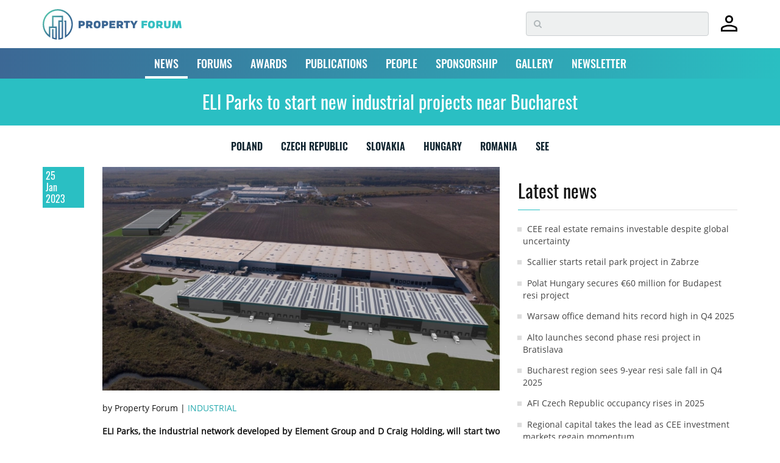

--- FILE ---
content_type: text/html; charset=utf-8
request_url: https://www.google.com/recaptcha/api2/anchor?ar=1&k=6LdrXSwUAAAAAAv6fxbO6YQ0JBWdrJiLZBnAuxxS&co=aHR0cHM6Ly93d3cucHJvcGVydHktZm9ydW0uZXU6NDQz&hl=en&v=PoyoqOPhxBO7pBk68S4YbpHZ&size=invisible&badge=bottomright&anchor-ms=20000&execute-ms=30000&cb=gcgp1zn2loky
body_size: 49334
content:
<!DOCTYPE HTML><html dir="ltr" lang="en"><head><meta http-equiv="Content-Type" content="text/html; charset=UTF-8">
<meta http-equiv="X-UA-Compatible" content="IE=edge">
<title>reCAPTCHA</title>
<style type="text/css">
/* cyrillic-ext */
@font-face {
  font-family: 'Roboto';
  font-style: normal;
  font-weight: 400;
  font-stretch: 100%;
  src: url(//fonts.gstatic.com/s/roboto/v48/KFO7CnqEu92Fr1ME7kSn66aGLdTylUAMa3GUBHMdazTgWw.woff2) format('woff2');
  unicode-range: U+0460-052F, U+1C80-1C8A, U+20B4, U+2DE0-2DFF, U+A640-A69F, U+FE2E-FE2F;
}
/* cyrillic */
@font-face {
  font-family: 'Roboto';
  font-style: normal;
  font-weight: 400;
  font-stretch: 100%;
  src: url(//fonts.gstatic.com/s/roboto/v48/KFO7CnqEu92Fr1ME7kSn66aGLdTylUAMa3iUBHMdazTgWw.woff2) format('woff2');
  unicode-range: U+0301, U+0400-045F, U+0490-0491, U+04B0-04B1, U+2116;
}
/* greek-ext */
@font-face {
  font-family: 'Roboto';
  font-style: normal;
  font-weight: 400;
  font-stretch: 100%;
  src: url(//fonts.gstatic.com/s/roboto/v48/KFO7CnqEu92Fr1ME7kSn66aGLdTylUAMa3CUBHMdazTgWw.woff2) format('woff2');
  unicode-range: U+1F00-1FFF;
}
/* greek */
@font-face {
  font-family: 'Roboto';
  font-style: normal;
  font-weight: 400;
  font-stretch: 100%;
  src: url(//fonts.gstatic.com/s/roboto/v48/KFO7CnqEu92Fr1ME7kSn66aGLdTylUAMa3-UBHMdazTgWw.woff2) format('woff2');
  unicode-range: U+0370-0377, U+037A-037F, U+0384-038A, U+038C, U+038E-03A1, U+03A3-03FF;
}
/* math */
@font-face {
  font-family: 'Roboto';
  font-style: normal;
  font-weight: 400;
  font-stretch: 100%;
  src: url(//fonts.gstatic.com/s/roboto/v48/KFO7CnqEu92Fr1ME7kSn66aGLdTylUAMawCUBHMdazTgWw.woff2) format('woff2');
  unicode-range: U+0302-0303, U+0305, U+0307-0308, U+0310, U+0312, U+0315, U+031A, U+0326-0327, U+032C, U+032F-0330, U+0332-0333, U+0338, U+033A, U+0346, U+034D, U+0391-03A1, U+03A3-03A9, U+03B1-03C9, U+03D1, U+03D5-03D6, U+03F0-03F1, U+03F4-03F5, U+2016-2017, U+2034-2038, U+203C, U+2040, U+2043, U+2047, U+2050, U+2057, U+205F, U+2070-2071, U+2074-208E, U+2090-209C, U+20D0-20DC, U+20E1, U+20E5-20EF, U+2100-2112, U+2114-2115, U+2117-2121, U+2123-214F, U+2190, U+2192, U+2194-21AE, U+21B0-21E5, U+21F1-21F2, U+21F4-2211, U+2213-2214, U+2216-22FF, U+2308-230B, U+2310, U+2319, U+231C-2321, U+2336-237A, U+237C, U+2395, U+239B-23B7, U+23D0, U+23DC-23E1, U+2474-2475, U+25AF, U+25B3, U+25B7, U+25BD, U+25C1, U+25CA, U+25CC, U+25FB, U+266D-266F, U+27C0-27FF, U+2900-2AFF, U+2B0E-2B11, U+2B30-2B4C, U+2BFE, U+3030, U+FF5B, U+FF5D, U+1D400-1D7FF, U+1EE00-1EEFF;
}
/* symbols */
@font-face {
  font-family: 'Roboto';
  font-style: normal;
  font-weight: 400;
  font-stretch: 100%;
  src: url(//fonts.gstatic.com/s/roboto/v48/KFO7CnqEu92Fr1ME7kSn66aGLdTylUAMaxKUBHMdazTgWw.woff2) format('woff2');
  unicode-range: U+0001-000C, U+000E-001F, U+007F-009F, U+20DD-20E0, U+20E2-20E4, U+2150-218F, U+2190, U+2192, U+2194-2199, U+21AF, U+21E6-21F0, U+21F3, U+2218-2219, U+2299, U+22C4-22C6, U+2300-243F, U+2440-244A, U+2460-24FF, U+25A0-27BF, U+2800-28FF, U+2921-2922, U+2981, U+29BF, U+29EB, U+2B00-2BFF, U+4DC0-4DFF, U+FFF9-FFFB, U+10140-1018E, U+10190-1019C, U+101A0, U+101D0-101FD, U+102E0-102FB, U+10E60-10E7E, U+1D2C0-1D2D3, U+1D2E0-1D37F, U+1F000-1F0FF, U+1F100-1F1AD, U+1F1E6-1F1FF, U+1F30D-1F30F, U+1F315, U+1F31C, U+1F31E, U+1F320-1F32C, U+1F336, U+1F378, U+1F37D, U+1F382, U+1F393-1F39F, U+1F3A7-1F3A8, U+1F3AC-1F3AF, U+1F3C2, U+1F3C4-1F3C6, U+1F3CA-1F3CE, U+1F3D4-1F3E0, U+1F3ED, U+1F3F1-1F3F3, U+1F3F5-1F3F7, U+1F408, U+1F415, U+1F41F, U+1F426, U+1F43F, U+1F441-1F442, U+1F444, U+1F446-1F449, U+1F44C-1F44E, U+1F453, U+1F46A, U+1F47D, U+1F4A3, U+1F4B0, U+1F4B3, U+1F4B9, U+1F4BB, U+1F4BF, U+1F4C8-1F4CB, U+1F4D6, U+1F4DA, U+1F4DF, U+1F4E3-1F4E6, U+1F4EA-1F4ED, U+1F4F7, U+1F4F9-1F4FB, U+1F4FD-1F4FE, U+1F503, U+1F507-1F50B, U+1F50D, U+1F512-1F513, U+1F53E-1F54A, U+1F54F-1F5FA, U+1F610, U+1F650-1F67F, U+1F687, U+1F68D, U+1F691, U+1F694, U+1F698, U+1F6AD, U+1F6B2, U+1F6B9-1F6BA, U+1F6BC, U+1F6C6-1F6CF, U+1F6D3-1F6D7, U+1F6E0-1F6EA, U+1F6F0-1F6F3, U+1F6F7-1F6FC, U+1F700-1F7FF, U+1F800-1F80B, U+1F810-1F847, U+1F850-1F859, U+1F860-1F887, U+1F890-1F8AD, U+1F8B0-1F8BB, U+1F8C0-1F8C1, U+1F900-1F90B, U+1F93B, U+1F946, U+1F984, U+1F996, U+1F9E9, U+1FA00-1FA6F, U+1FA70-1FA7C, U+1FA80-1FA89, U+1FA8F-1FAC6, U+1FACE-1FADC, U+1FADF-1FAE9, U+1FAF0-1FAF8, U+1FB00-1FBFF;
}
/* vietnamese */
@font-face {
  font-family: 'Roboto';
  font-style: normal;
  font-weight: 400;
  font-stretch: 100%;
  src: url(//fonts.gstatic.com/s/roboto/v48/KFO7CnqEu92Fr1ME7kSn66aGLdTylUAMa3OUBHMdazTgWw.woff2) format('woff2');
  unicode-range: U+0102-0103, U+0110-0111, U+0128-0129, U+0168-0169, U+01A0-01A1, U+01AF-01B0, U+0300-0301, U+0303-0304, U+0308-0309, U+0323, U+0329, U+1EA0-1EF9, U+20AB;
}
/* latin-ext */
@font-face {
  font-family: 'Roboto';
  font-style: normal;
  font-weight: 400;
  font-stretch: 100%;
  src: url(//fonts.gstatic.com/s/roboto/v48/KFO7CnqEu92Fr1ME7kSn66aGLdTylUAMa3KUBHMdazTgWw.woff2) format('woff2');
  unicode-range: U+0100-02BA, U+02BD-02C5, U+02C7-02CC, U+02CE-02D7, U+02DD-02FF, U+0304, U+0308, U+0329, U+1D00-1DBF, U+1E00-1E9F, U+1EF2-1EFF, U+2020, U+20A0-20AB, U+20AD-20C0, U+2113, U+2C60-2C7F, U+A720-A7FF;
}
/* latin */
@font-face {
  font-family: 'Roboto';
  font-style: normal;
  font-weight: 400;
  font-stretch: 100%;
  src: url(//fonts.gstatic.com/s/roboto/v48/KFO7CnqEu92Fr1ME7kSn66aGLdTylUAMa3yUBHMdazQ.woff2) format('woff2');
  unicode-range: U+0000-00FF, U+0131, U+0152-0153, U+02BB-02BC, U+02C6, U+02DA, U+02DC, U+0304, U+0308, U+0329, U+2000-206F, U+20AC, U+2122, U+2191, U+2193, U+2212, U+2215, U+FEFF, U+FFFD;
}
/* cyrillic-ext */
@font-face {
  font-family: 'Roboto';
  font-style: normal;
  font-weight: 500;
  font-stretch: 100%;
  src: url(//fonts.gstatic.com/s/roboto/v48/KFO7CnqEu92Fr1ME7kSn66aGLdTylUAMa3GUBHMdazTgWw.woff2) format('woff2');
  unicode-range: U+0460-052F, U+1C80-1C8A, U+20B4, U+2DE0-2DFF, U+A640-A69F, U+FE2E-FE2F;
}
/* cyrillic */
@font-face {
  font-family: 'Roboto';
  font-style: normal;
  font-weight: 500;
  font-stretch: 100%;
  src: url(//fonts.gstatic.com/s/roboto/v48/KFO7CnqEu92Fr1ME7kSn66aGLdTylUAMa3iUBHMdazTgWw.woff2) format('woff2');
  unicode-range: U+0301, U+0400-045F, U+0490-0491, U+04B0-04B1, U+2116;
}
/* greek-ext */
@font-face {
  font-family: 'Roboto';
  font-style: normal;
  font-weight: 500;
  font-stretch: 100%;
  src: url(//fonts.gstatic.com/s/roboto/v48/KFO7CnqEu92Fr1ME7kSn66aGLdTylUAMa3CUBHMdazTgWw.woff2) format('woff2');
  unicode-range: U+1F00-1FFF;
}
/* greek */
@font-face {
  font-family: 'Roboto';
  font-style: normal;
  font-weight: 500;
  font-stretch: 100%;
  src: url(//fonts.gstatic.com/s/roboto/v48/KFO7CnqEu92Fr1ME7kSn66aGLdTylUAMa3-UBHMdazTgWw.woff2) format('woff2');
  unicode-range: U+0370-0377, U+037A-037F, U+0384-038A, U+038C, U+038E-03A1, U+03A3-03FF;
}
/* math */
@font-face {
  font-family: 'Roboto';
  font-style: normal;
  font-weight: 500;
  font-stretch: 100%;
  src: url(//fonts.gstatic.com/s/roboto/v48/KFO7CnqEu92Fr1ME7kSn66aGLdTylUAMawCUBHMdazTgWw.woff2) format('woff2');
  unicode-range: U+0302-0303, U+0305, U+0307-0308, U+0310, U+0312, U+0315, U+031A, U+0326-0327, U+032C, U+032F-0330, U+0332-0333, U+0338, U+033A, U+0346, U+034D, U+0391-03A1, U+03A3-03A9, U+03B1-03C9, U+03D1, U+03D5-03D6, U+03F0-03F1, U+03F4-03F5, U+2016-2017, U+2034-2038, U+203C, U+2040, U+2043, U+2047, U+2050, U+2057, U+205F, U+2070-2071, U+2074-208E, U+2090-209C, U+20D0-20DC, U+20E1, U+20E5-20EF, U+2100-2112, U+2114-2115, U+2117-2121, U+2123-214F, U+2190, U+2192, U+2194-21AE, U+21B0-21E5, U+21F1-21F2, U+21F4-2211, U+2213-2214, U+2216-22FF, U+2308-230B, U+2310, U+2319, U+231C-2321, U+2336-237A, U+237C, U+2395, U+239B-23B7, U+23D0, U+23DC-23E1, U+2474-2475, U+25AF, U+25B3, U+25B7, U+25BD, U+25C1, U+25CA, U+25CC, U+25FB, U+266D-266F, U+27C0-27FF, U+2900-2AFF, U+2B0E-2B11, U+2B30-2B4C, U+2BFE, U+3030, U+FF5B, U+FF5D, U+1D400-1D7FF, U+1EE00-1EEFF;
}
/* symbols */
@font-face {
  font-family: 'Roboto';
  font-style: normal;
  font-weight: 500;
  font-stretch: 100%;
  src: url(//fonts.gstatic.com/s/roboto/v48/KFO7CnqEu92Fr1ME7kSn66aGLdTylUAMaxKUBHMdazTgWw.woff2) format('woff2');
  unicode-range: U+0001-000C, U+000E-001F, U+007F-009F, U+20DD-20E0, U+20E2-20E4, U+2150-218F, U+2190, U+2192, U+2194-2199, U+21AF, U+21E6-21F0, U+21F3, U+2218-2219, U+2299, U+22C4-22C6, U+2300-243F, U+2440-244A, U+2460-24FF, U+25A0-27BF, U+2800-28FF, U+2921-2922, U+2981, U+29BF, U+29EB, U+2B00-2BFF, U+4DC0-4DFF, U+FFF9-FFFB, U+10140-1018E, U+10190-1019C, U+101A0, U+101D0-101FD, U+102E0-102FB, U+10E60-10E7E, U+1D2C0-1D2D3, U+1D2E0-1D37F, U+1F000-1F0FF, U+1F100-1F1AD, U+1F1E6-1F1FF, U+1F30D-1F30F, U+1F315, U+1F31C, U+1F31E, U+1F320-1F32C, U+1F336, U+1F378, U+1F37D, U+1F382, U+1F393-1F39F, U+1F3A7-1F3A8, U+1F3AC-1F3AF, U+1F3C2, U+1F3C4-1F3C6, U+1F3CA-1F3CE, U+1F3D4-1F3E0, U+1F3ED, U+1F3F1-1F3F3, U+1F3F5-1F3F7, U+1F408, U+1F415, U+1F41F, U+1F426, U+1F43F, U+1F441-1F442, U+1F444, U+1F446-1F449, U+1F44C-1F44E, U+1F453, U+1F46A, U+1F47D, U+1F4A3, U+1F4B0, U+1F4B3, U+1F4B9, U+1F4BB, U+1F4BF, U+1F4C8-1F4CB, U+1F4D6, U+1F4DA, U+1F4DF, U+1F4E3-1F4E6, U+1F4EA-1F4ED, U+1F4F7, U+1F4F9-1F4FB, U+1F4FD-1F4FE, U+1F503, U+1F507-1F50B, U+1F50D, U+1F512-1F513, U+1F53E-1F54A, U+1F54F-1F5FA, U+1F610, U+1F650-1F67F, U+1F687, U+1F68D, U+1F691, U+1F694, U+1F698, U+1F6AD, U+1F6B2, U+1F6B9-1F6BA, U+1F6BC, U+1F6C6-1F6CF, U+1F6D3-1F6D7, U+1F6E0-1F6EA, U+1F6F0-1F6F3, U+1F6F7-1F6FC, U+1F700-1F7FF, U+1F800-1F80B, U+1F810-1F847, U+1F850-1F859, U+1F860-1F887, U+1F890-1F8AD, U+1F8B0-1F8BB, U+1F8C0-1F8C1, U+1F900-1F90B, U+1F93B, U+1F946, U+1F984, U+1F996, U+1F9E9, U+1FA00-1FA6F, U+1FA70-1FA7C, U+1FA80-1FA89, U+1FA8F-1FAC6, U+1FACE-1FADC, U+1FADF-1FAE9, U+1FAF0-1FAF8, U+1FB00-1FBFF;
}
/* vietnamese */
@font-face {
  font-family: 'Roboto';
  font-style: normal;
  font-weight: 500;
  font-stretch: 100%;
  src: url(//fonts.gstatic.com/s/roboto/v48/KFO7CnqEu92Fr1ME7kSn66aGLdTylUAMa3OUBHMdazTgWw.woff2) format('woff2');
  unicode-range: U+0102-0103, U+0110-0111, U+0128-0129, U+0168-0169, U+01A0-01A1, U+01AF-01B0, U+0300-0301, U+0303-0304, U+0308-0309, U+0323, U+0329, U+1EA0-1EF9, U+20AB;
}
/* latin-ext */
@font-face {
  font-family: 'Roboto';
  font-style: normal;
  font-weight: 500;
  font-stretch: 100%;
  src: url(//fonts.gstatic.com/s/roboto/v48/KFO7CnqEu92Fr1ME7kSn66aGLdTylUAMa3KUBHMdazTgWw.woff2) format('woff2');
  unicode-range: U+0100-02BA, U+02BD-02C5, U+02C7-02CC, U+02CE-02D7, U+02DD-02FF, U+0304, U+0308, U+0329, U+1D00-1DBF, U+1E00-1E9F, U+1EF2-1EFF, U+2020, U+20A0-20AB, U+20AD-20C0, U+2113, U+2C60-2C7F, U+A720-A7FF;
}
/* latin */
@font-face {
  font-family: 'Roboto';
  font-style: normal;
  font-weight: 500;
  font-stretch: 100%;
  src: url(//fonts.gstatic.com/s/roboto/v48/KFO7CnqEu92Fr1ME7kSn66aGLdTylUAMa3yUBHMdazQ.woff2) format('woff2');
  unicode-range: U+0000-00FF, U+0131, U+0152-0153, U+02BB-02BC, U+02C6, U+02DA, U+02DC, U+0304, U+0308, U+0329, U+2000-206F, U+20AC, U+2122, U+2191, U+2193, U+2212, U+2215, U+FEFF, U+FFFD;
}
/* cyrillic-ext */
@font-face {
  font-family: 'Roboto';
  font-style: normal;
  font-weight: 900;
  font-stretch: 100%;
  src: url(//fonts.gstatic.com/s/roboto/v48/KFO7CnqEu92Fr1ME7kSn66aGLdTylUAMa3GUBHMdazTgWw.woff2) format('woff2');
  unicode-range: U+0460-052F, U+1C80-1C8A, U+20B4, U+2DE0-2DFF, U+A640-A69F, U+FE2E-FE2F;
}
/* cyrillic */
@font-face {
  font-family: 'Roboto';
  font-style: normal;
  font-weight: 900;
  font-stretch: 100%;
  src: url(//fonts.gstatic.com/s/roboto/v48/KFO7CnqEu92Fr1ME7kSn66aGLdTylUAMa3iUBHMdazTgWw.woff2) format('woff2');
  unicode-range: U+0301, U+0400-045F, U+0490-0491, U+04B0-04B1, U+2116;
}
/* greek-ext */
@font-face {
  font-family: 'Roboto';
  font-style: normal;
  font-weight: 900;
  font-stretch: 100%;
  src: url(//fonts.gstatic.com/s/roboto/v48/KFO7CnqEu92Fr1ME7kSn66aGLdTylUAMa3CUBHMdazTgWw.woff2) format('woff2');
  unicode-range: U+1F00-1FFF;
}
/* greek */
@font-face {
  font-family: 'Roboto';
  font-style: normal;
  font-weight: 900;
  font-stretch: 100%;
  src: url(//fonts.gstatic.com/s/roboto/v48/KFO7CnqEu92Fr1ME7kSn66aGLdTylUAMa3-UBHMdazTgWw.woff2) format('woff2');
  unicode-range: U+0370-0377, U+037A-037F, U+0384-038A, U+038C, U+038E-03A1, U+03A3-03FF;
}
/* math */
@font-face {
  font-family: 'Roboto';
  font-style: normal;
  font-weight: 900;
  font-stretch: 100%;
  src: url(//fonts.gstatic.com/s/roboto/v48/KFO7CnqEu92Fr1ME7kSn66aGLdTylUAMawCUBHMdazTgWw.woff2) format('woff2');
  unicode-range: U+0302-0303, U+0305, U+0307-0308, U+0310, U+0312, U+0315, U+031A, U+0326-0327, U+032C, U+032F-0330, U+0332-0333, U+0338, U+033A, U+0346, U+034D, U+0391-03A1, U+03A3-03A9, U+03B1-03C9, U+03D1, U+03D5-03D6, U+03F0-03F1, U+03F4-03F5, U+2016-2017, U+2034-2038, U+203C, U+2040, U+2043, U+2047, U+2050, U+2057, U+205F, U+2070-2071, U+2074-208E, U+2090-209C, U+20D0-20DC, U+20E1, U+20E5-20EF, U+2100-2112, U+2114-2115, U+2117-2121, U+2123-214F, U+2190, U+2192, U+2194-21AE, U+21B0-21E5, U+21F1-21F2, U+21F4-2211, U+2213-2214, U+2216-22FF, U+2308-230B, U+2310, U+2319, U+231C-2321, U+2336-237A, U+237C, U+2395, U+239B-23B7, U+23D0, U+23DC-23E1, U+2474-2475, U+25AF, U+25B3, U+25B7, U+25BD, U+25C1, U+25CA, U+25CC, U+25FB, U+266D-266F, U+27C0-27FF, U+2900-2AFF, U+2B0E-2B11, U+2B30-2B4C, U+2BFE, U+3030, U+FF5B, U+FF5D, U+1D400-1D7FF, U+1EE00-1EEFF;
}
/* symbols */
@font-face {
  font-family: 'Roboto';
  font-style: normal;
  font-weight: 900;
  font-stretch: 100%;
  src: url(//fonts.gstatic.com/s/roboto/v48/KFO7CnqEu92Fr1ME7kSn66aGLdTylUAMaxKUBHMdazTgWw.woff2) format('woff2');
  unicode-range: U+0001-000C, U+000E-001F, U+007F-009F, U+20DD-20E0, U+20E2-20E4, U+2150-218F, U+2190, U+2192, U+2194-2199, U+21AF, U+21E6-21F0, U+21F3, U+2218-2219, U+2299, U+22C4-22C6, U+2300-243F, U+2440-244A, U+2460-24FF, U+25A0-27BF, U+2800-28FF, U+2921-2922, U+2981, U+29BF, U+29EB, U+2B00-2BFF, U+4DC0-4DFF, U+FFF9-FFFB, U+10140-1018E, U+10190-1019C, U+101A0, U+101D0-101FD, U+102E0-102FB, U+10E60-10E7E, U+1D2C0-1D2D3, U+1D2E0-1D37F, U+1F000-1F0FF, U+1F100-1F1AD, U+1F1E6-1F1FF, U+1F30D-1F30F, U+1F315, U+1F31C, U+1F31E, U+1F320-1F32C, U+1F336, U+1F378, U+1F37D, U+1F382, U+1F393-1F39F, U+1F3A7-1F3A8, U+1F3AC-1F3AF, U+1F3C2, U+1F3C4-1F3C6, U+1F3CA-1F3CE, U+1F3D4-1F3E0, U+1F3ED, U+1F3F1-1F3F3, U+1F3F5-1F3F7, U+1F408, U+1F415, U+1F41F, U+1F426, U+1F43F, U+1F441-1F442, U+1F444, U+1F446-1F449, U+1F44C-1F44E, U+1F453, U+1F46A, U+1F47D, U+1F4A3, U+1F4B0, U+1F4B3, U+1F4B9, U+1F4BB, U+1F4BF, U+1F4C8-1F4CB, U+1F4D6, U+1F4DA, U+1F4DF, U+1F4E3-1F4E6, U+1F4EA-1F4ED, U+1F4F7, U+1F4F9-1F4FB, U+1F4FD-1F4FE, U+1F503, U+1F507-1F50B, U+1F50D, U+1F512-1F513, U+1F53E-1F54A, U+1F54F-1F5FA, U+1F610, U+1F650-1F67F, U+1F687, U+1F68D, U+1F691, U+1F694, U+1F698, U+1F6AD, U+1F6B2, U+1F6B9-1F6BA, U+1F6BC, U+1F6C6-1F6CF, U+1F6D3-1F6D7, U+1F6E0-1F6EA, U+1F6F0-1F6F3, U+1F6F7-1F6FC, U+1F700-1F7FF, U+1F800-1F80B, U+1F810-1F847, U+1F850-1F859, U+1F860-1F887, U+1F890-1F8AD, U+1F8B0-1F8BB, U+1F8C0-1F8C1, U+1F900-1F90B, U+1F93B, U+1F946, U+1F984, U+1F996, U+1F9E9, U+1FA00-1FA6F, U+1FA70-1FA7C, U+1FA80-1FA89, U+1FA8F-1FAC6, U+1FACE-1FADC, U+1FADF-1FAE9, U+1FAF0-1FAF8, U+1FB00-1FBFF;
}
/* vietnamese */
@font-face {
  font-family: 'Roboto';
  font-style: normal;
  font-weight: 900;
  font-stretch: 100%;
  src: url(//fonts.gstatic.com/s/roboto/v48/KFO7CnqEu92Fr1ME7kSn66aGLdTylUAMa3OUBHMdazTgWw.woff2) format('woff2');
  unicode-range: U+0102-0103, U+0110-0111, U+0128-0129, U+0168-0169, U+01A0-01A1, U+01AF-01B0, U+0300-0301, U+0303-0304, U+0308-0309, U+0323, U+0329, U+1EA0-1EF9, U+20AB;
}
/* latin-ext */
@font-face {
  font-family: 'Roboto';
  font-style: normal;
  font-weight: 900;
  font-stretch: 100%;
  src: url(//fonts.gstatic.com/s/roboto/v48/KFO7CnqEu92Fr1ME7kSn66aGLdTylUAMa3KUBHMdazTgWw.woff2) format('woff2');
  unicode-range: U+0100-02BA, U+02BD-02C5, U+02C7-02CC, U+02CE-02D7, U+02DD-02FF, U+0304, U+0308, U+0329, U+1D00-1DBF, U+1E00-1E9F, U+1EF2-1EFF, U+2020, U+20A0-20AB, U+20AD-20C0, U+2113, U+2C60-2C7F, U+A720-A7FF;
}
/* latin */
@font-face {
  font-family: 'Roboto';
  font-style: normal;
  font-weight: 900;
  font-stretch: 100%;
  src: url(//fonts.gstatic.com/s/roboto/v48/KFO7CnqEu92Fr1ME7kSn66aGLdTylUAMa3yUBHMdazQ.woff2) format('woff2');
  unicode-range: U+0000-00FF, U+0131, U+0152-0153, U+02BB-02BC, U+02C6, U+02DA, U+02DC, U+0304, U+0308, U+0329, U+2000-206F, U+20AC, U+2122, U+2191, U+2193, U+2212, U+2215, U+FEFF, U+FFFD;
}

</style>
<link rel="stylesheet" type="text/css" href="https://www.gstatic.com/recaptcha/releases/PoyoqOPhxBO7pBk68S4YbpHZ/styles__ltr.css">
<script nonce="6jQBPT2vGNazdkXAWDc7KQ" type="text/javascript">window['__recaptcha_api'] = 'https://www.google.com/recaptcha/api2/';</script>
<script type="text/javascript" src="https://www.gstatic.com/recaptcha/releases/PoyoqOPhxBO7pBk68S4YbpHZ/recaptcha__en.js" nonce="6jQBPT2vGNazdkXAWDc7KQ">
      
    </script></head>
<body><div id="rc-anchor-alert" class="rc-anchor-alert"></div>
<input type="hidden" id="recaptcha-token" value="[base64]">
<script type="text/javascript" nonce="6jQBPT2vGNazdkXAWDc7KQ">
      recaptcha.anchor.Main.init("[\x22ainput\x22,[\x22bgdata\x22,\x22\x22,\[base64]/[base64]/[base64]/KE4oMTI0LHYsdi5HKSxMWihsLHYpKTpOKDEyNCx2LGwpLFYpLHYpLFQpKSxGKDE3MSx2KX0scjc9ZnVuY3Rpb24obCl7cmV0dXJuIGx9LEM9ZnVuY3Rpb24obCxWLHYpe04odixsLFYpLFZbYWtdPTI3OTZ9LG49ZnVuY3Rpb24obCxWKXtWLlg9KChWLlg/[base64]/[base64]/[base64]/[base64]/[base64]/[base64]/[base64]/[base64]/[base64]/[base64]/[base64]\\u003d\x22,\[base64]\x22,\[base64]/Ckl5UwoMRQVjChXLCuFosOMKSw6fDkcKREw3DqXBgw7TDmsOnwrNSFHLDqMKkeMKkPMOiwol1AB7ChMKXcBDDmcK7G1tJXMOtw5XCvD/Ci8KDw6jCsDnCgDkQw4nDlsKfdsKEw7LClcKKw6nCtU7DnRILD8OMCWnCqmDDiWM5FsKHIAIDw6tEMQ9LK8O5wovCpcK0WsK0w4vDs1EgwrQswp/CsgnDvcO9wpRywofDnDjDkxbDs21sdMOFIVrCngPDkS/Cv8OXw6Yxw6zCpMOIKi3DjhFcw7J/RcKFHUTDny0oTVDDi8KkVnhAwqlYw69jwqc2wrF0TsKlGsOcw447woo6BcKIcsOFwrkew5XDp1pUwqhNwp3DocKqw6DCnjZPw5DCqcOGGcKCw6vCnMOHw7Y0QjctDMOrXMO/Ji0nwpQWNsOQwrHDvxsOGQ3Co8KmwrB1E8K6YlPDkcK+DEhSwohrw4jDsGDClllBIgrCh8KsK8KawpUgahRwFDo+b8Knw7dLNsO8GcKZSwd+w67Dm8KgwoIYFFrCsA/Cr8KgNiFxTMKaCRXCi2vCrWlIXyE5w4DCucK5wpnCvlfDpMOlwrMSPcKxw5nClFjClMKgf8KZw48iGMKDwr/[base64]/DgcOSWUjCvHfDrsOKw5/CgHnCqcKQwqx1wql0wokEwq8VW8OOW1TCpsORRWN/[base64]/w6TDu8OQwpwOwpV6w7vChEQgw5UNw4oJP8KQworDncOUAMOhwrvCpS/Ck8Kbw4TCmMK7fF7CvMOAw4cAw7xNw7oRw64rw4jDmWHDiMKvw6rDucKPw7jDg8ONwrZhwo3DmyDDjHAewqrDkxnCtMO+Mjd3BSLDlmXCiEoHPHFmw6zCvsOJwo/DusOaNcKQNAwcw65Pw4Jiw5/Dm8K9w7B+PcOGa3AVEMOxw4Aow4YQPDNAw4ctYMOLw7IuwpbCg8KGw7Qdwr3DqsOJSsOrBcKIG8O2woLDpMO+woYRUUk7e0QyE8Kaw4vCo8O+wqvDosOew5tswpw7DkQtXS/CugxZw511NsKwwpTClxLCmsKCYzjCicOzwrrClsKQLcO8w5jDssKrw5XCkEjClUAwwpjCjMO0woM5w70Yw4rCtsKaw5QBU8KsbcOcGsKbwpTCuCYdfUABw5rCqTUswofChMObw4NpMcO7w4h2w5DCp8K1woESwqM2aDRuKMOZw4tmw7hHWm/CjsK3eD5jw6w0PRHDisOEw5JUIsOYwrfCiW0fwowxw5nDk0jCrURZw6HCmgQIC1VMCFhtecKvwqMRwo4fTcOzw6gCwqddOCHCnMKnw7xpw7F9EcOfw4LDm3glwo/Dv1nDpiIMCjIqwr0WfMK/X8KLw6VfwqwwA8Klwq/CpF3CoG7CocOdw5nDoMOseD7DnjTClCpzw6kkw5tHOCB5wq7DucKtPHYyUsOCw7IhFFp7wpF/DG7CrG5ZQ8O+wr8swrpCFsOsb8K1QxwxwonClgdXKQ44X8Onw6U2WcKqw7vCtncmwqfCocORw51hw5tJwqnCpsKCwp3CqMOjHkTDq8K0wqBgwoV1woNTwo0OTcK5ZcOIw4w/w7IwEyvCu0vCs8KLScO4QDEIwpoHSMK5fjnCtRoDTsOPN8KLfsKrWcOaw6nDmMOnw5XCosKKLMO3c8Oiw7DChXEUwo3DsDPDgsKeS2bColopJ8OWYsOqwrHChRAKS8KOJcO3wotncsOSbg4jDCrCoRYpwrPDh8KYw4ZJwqg/IHRPCBvCmGbDhcKXw44OY0JGwpjDqzfDr3Z9RyAtSMOcwoJnHBdZJsOOw4XDk8OxbcKKw4d4AHkPJ8Ojw5sAPMKHw5rDpcO+IcOlAQBwwozDiF3DtcOJCQ7Cl8OqCEQ+w6LDul/[base64]/[base64]/aCkAAcO0aTleCsO2w6wtw6bDigzDn0PDvwNOMXQmUMKlwqzDgMKRZADDmsKvNMOYEcO0wpPDmRULNRZaw5XDr8OBwotew4jDgVHCrybCmVoQwoDDpGPDlTzCqUEYw6kTIGt0wqzDinHCgcOUw4HDvAjDs8OVKcOOIsOiw4sFfmIhw6BvwrBhSBLDplXCrFHDngHCuy/CpsOrJMOtw70TwrjDrm7DisOtwrNSwoLDhsOiU0wXMcKaOsOfwr9ewosVw4JlakPDvkLDpsOAcl/CuMOQSRZAw7M8NcK/w4wlwo1+XEI+w77DtSjDnhbDu8OiPMORWWfDgD9lW8KGwr/Du8OiwrfCiyVoeRvDmXLCusOew73DtiLClQXChsKkbBjCtTHDm2DCiWbDhk/DosKfwpAHV8K8O13CsXZ7KCfCgsKOw6VYwqxpTcO8wpA8wr7DpcOBw5F0wq7Cl8Ofw4zCujvDvzs2w73Dqg/DqlwUEAIwUlo1w45SS8Opw6Iqw4hEw4PDtE3DpixoGjhIw6nCoMOtAD4gwoXDm8Ksw7TCq8OYEQTCtcKTFXDCoDrCgnnDtcO9w5DCnS1twqtnbhESO8OBOnHDlWt7VHbDu8OPwobDusO4IGTDrMOjw6ITC8Kjw7/DtcOqw6/Ck8KNV8Odw4pkw4sNw6bCjcKWwpnCu8Kyw7LDlMOTwrfCl0M9F1jCjMKLXsKTBhRhwoB6w6LCksOIw4rClCrCjMKHw57ChCdAdlYPAA/[base64]/Wk/DnMKMPcOjwo7DgSfCt2oZwp7CksKxwpjCqCnDj1rDnsOSFMOBKFwdH8Kpw6fDp8KYwpUPw47Dj8OsWMO0wq0zwqgrKzjDjMKSw5N7c2l0w5h+OALDsQ7ChB/Chj0Ew7QPdsKJwrrDmjptwqNkG1XDgwbCocKNM09Rw74sDsKBwqk3VsK9w6EWP3HDpEvCpjBGwqjDq8KYw65/woQsH1jDl8KCwoPCrlAYwq/DjSnDj8O2MH9tw557c8Oiw4RbMcOkbMKFWMOwwrfCnMKrwp0XJcKow5sLE1/CvzEKHFfDkwNXS8KBGcOhOCtow6VVwpDCs8OvQcOWwo/[base64]/MMKcw5JUWsObYwbCgVfCin3CgAjCrnDCkwE+bsKgLsOuw75aAjQDQ8Kywr7CqGssBsKSwr9IJsK5L8KFwosswr0AwrEGw5jDi0nCpcOnVsK6E8OuRXvDusKwwqJcAnXCgUFlw5UWw7rDvHIHw4k5XXt9S1rCrwAzAMKBDMKDw6okCcO7wqLCvMOewrp0GDLCjsOPw5/Dj8KOBMKtQRJICEEYwrE/w4Enw4h8wpLCvkLCpMOOw5txwohyCMKOPj3Ci2pwwpbCmMOUwqvCoxbCh2MAeMKafsKiAMK+ccKbWhLCmxVYZGg4azvDmBFZwqTCqMOGe8Kdw6UIYMOmKMKaDsKeSFVtQjx8NjbCsX8NwrBxw6LDjkNvVMKsw5PDiMO5GsK0w5pAC0k5BsOhwpTCuTXDuTHCkcOJZ09/woESwoBJbcKZXAvCoMKKw57CnjXCuWpmw6vCgEPCjwrCoB5pwpPDrMOkwoEow5gOI8KqDWrCqcKiI8Opwo/DhyYQwqXCu8OHUhUEfMOHAkorU8OdXWPDtsKpw7vDj3YTAxQAw4zCrcOJw5ExwoLDgFLDs3JDw6rDpCdiwrMuYj0rcGnCpsKdw7zCrcK4w5MLPBLDtBVqwpUyPcKtXsOgwrDCmwoRUGDCun3CsFVNw7g/w4HDiD5mXk5zGMObw5xiw55Ywq1Lw6PCoh/Dug3Cv8KVwr3DlSMha8OPwqDDkBA4MsOKw53CqsK5w5DDtSHCmWVUSsODLcK0J8Kpw5nDi8KeJUN4wrDClMOOUF4BD8KBKBPCq0sIwqR4AnR0WsKyWG3DiB7CmcOsAsKGVEzCrnQWRcKKbcKQw6rCuHJrX8Oswo/[base64]/DnndJbcK2w5gZwqw2RXrDmMO5TGrDi3xeSMKPCzrDilnCrl3Dtw9VMMKkMMO2w6zDqMK1wp7DkMKmH8OYw7fCsBnCjG/DoyMmwoxjw6w+wpxMesOXwpPDqsOUXMK+w7rCpXPCk8KSScKYwpbCmMO2woPCnMKCwrwJwosMw7RpYRzCnRPDgkILTsKTTcKIZ8O8w6TDmhs+w51WegzCthkCw6wNLQbDm8Ocwr/[base64]/CnTHCinvDgG1LATzDp8K1wo5yN8KkMi/CoMK4CnhQwovDm8KZwqHDnzzDinRUw5kjdcKiMcO1QyYzworCrBrDnsO2KGzDsGJMwrLDp8KqwqUgH8OPSXLCvMKyYk7Cvm5qXMOTF8Kewo/ChsKOYMKcEsOnJlJPwpHCpcK+wrbDscK/ASfDmcO5w5IsfcK/w7vDjsKOw4NWUCnDlsKVBh4uChLCmMObwo3Cu8KIUGAUWsOzJcOKwoYYwqslW3vDhcOnw6AOw43Ck2/DiT7DkcKhV8OtaRVuHsOFwrF7wqnCgQnDlMOzI8KHVBPDgMKMTcK+w44uTW09IkY1Y8KSfSXCu8OGZcOqw6jDmcOqEcOSw7NqwpHDncKxw4olw5B1PMOtCXJIw7JIBsOzwrUQwrgWw6vDmsKewrLDjxbCnsO+WMKQaHdgbmd5QsODZcOhw4x/[base64]/Ds0zChsOiSMOQHDoWZUTDpMOvwoXDjwnCoRQJw7/Csz/CmsK/w6jDlcOgS8KBw4rCsMO5RwAZYsKAw5DDlh5qw5PDn13Cs8KGBlnDg39me05vw43CmkXCrsKGw4PDjWhuw5I8wooqw7QlehvCk1TDu8KSwpzDkMO0asO5Z1xOPRPDnMKZNy/DjW09woTCqCtsw5UKF1xEACpIwrbCr8KKJCs9wpbCiiMaw54awobCr8OcfzfDjsKxwoXChX3Dkx4Gw5rCnMKHKcKEwpfCncKLw5tdwphwIsO+EMKmH8OgwoTCg8KDw47DnwzCj2DDvMOpaMKAw6rCtcK/dcK/woA5HxTCoTnDvDd/wrnCsDBswrTDp8KUIsOoJMKQPiPDtjfClsONO8KIwpYuw7/DtMOIwpjDh0gTAsO1UwHCr3bDjEfCuk3CuXcBwq0NE8KTw7nDr8KJwolKS2LCv15mNEfDisO5WMKheDMcwo8KXMK6TMODwonDjcO4CRXDlsK+wonDsTNXwr/Cr8OGFcODUMOhFT/CtcOWScO2WTEuw6A7wp7Ck8OAA8OODsODwpvCg3/ChU4cw7fDnQLDljBqwo3Clh0Nw7YKA0g1w4Mqw6J5Dn3Dmz/DvMKNw4zCvXvCmMKPGcONCmhBE8KjP8OzwqTDgWDCg8OeHsKOKhjDgsKHw57Dt8KVME7CvMK/aMK7woVuwpDDv8O4wp3ChMOmQjPCgVrDjcKrw7IDwoDCo8KvJmwFJVtzwprCumdrLzDCpls3wpvDsMOhw7oYBcKPwp9bwpoDw4QZTDXCo8KpwqsoLcKKwo41c8Kdwrp4w47CqSR6HcKhwqbCrsOxw4ZdwpfDiwHDiXUqGhcfdFPDpcK/w7RyAVonw7HCjcKrw7TCk03Cv8OQZjIhwrjDlEwVOsKXw67DsMOdScKlHsOpwrjCo3QFE2/ClR7DhsO7woPDvEXCvMOOeTvCvMOEw741QGvCvWjDtR/DkDLCujMIw63Dj2hxbyFfZsK3UwY9Zj/CnMKubX0UbsOLC8Orwokpw4RuZsKNQlsUw7LDrsKpOU/CrMKfDsK+w7ENwosyfiVgwoPCqw/[base64]/DmXfClWrDvD03ZVnDowQ4axVWB8Khfy7CgcOuwrnDrsKywp9Iwp4cwqnDsh/[base64]/[base64]/[base64]/CjsKwKmvCskXCkA7DvcKHwqQfWMOBSMO4wrB3Ik/CoXHDjSFrw6EHCAvCrcKIw4bDqTojAgVhwqVDwqxSwp5iHBPDgVrDp3dSwrRcw4llw5dzw7TCrm/[base64]/[base64]/DnWhqw4rDp0TCvCrDosOjS8KfwqLDt3U0GkjDqmgVA8OibMOoXldsIXjDpWs/bV/CgRsfw6N8wqPCp8OsZcOZwoTCnsOBwrbCrX5IAcKDakvCpycTw4XCucKSUGAlTMOdwpoMw64qOgrDg8KwSMKaSVrCkW/DncKdw4VvEnZjcmBpwp1wwqdywrnDqcKWw4TCsjnCgRh1ZMKuw4JgAgLCp8O0wqoRLA1nwp4NI8KFSlXCrAAhwoLCqwXCkjQiXCtQATzDqFBxwpzDjsOuBz9nPcOawoZuWcKew4DDj1QnOnwaFMOvSsKqwpvDqcKNwpYAw5/Dmw7DgMK7wro8w7Vew7AEX0zDt1Bow63CtXXDo8KmRcKgwokXwq3CpsK7RMOBecKEwoltJxbCkkAuAcKaccKEGMKnwo9TD1PCu8K/VcKJw7LCpMOowrUqeDxXwp7DicKkPsKzw5YKWQbCoxrCocODAMOrDktXwrrCuMKVwrw4ScOew4EfbMO1wpBUKsKgwppPV8KiOARtwrcZw6DCk8K6w5/Dh8K8C8KEwozCh3QGw6DDklzDo8OLJcK/NsOmwo4QF8KiLsKZw7QIbsOEw7/Dq8KKQ0Msw5h/C8OswpxWwo5xwrrDi0PCvWjCmcOMwrfDgMKOw4nCtCLCjMOKwqrCocOFNMOhe05fP0xQaUHCkUd6w4DCoXDDu8OsRC9QfsKNbVfDsAHCjDrDmcOlCsOaLBDDvcOsbizDmcKAP8OJOhrConLDpF/DqB91L8K/wrNXwrzDh8KOw43ChFnCiWtxVixiOEkeTcOwGTx+wpLDr8KZB3xGJsO6cSZGw7LCscOxwpE0wpfDgnzDm3/DhsKVGT7DgUhjT2N1EQs3woAxwo/CjF7CvcK2wpPCgF5SwqbDv0VUw5LCvAV8BTjCmT3DmsKFw7Fxwp3CoMOLwqTDuMKNwqkkZAgqMMKqMHo8w7HDhsOJNMOSHcOTBcKzwrPCpTApDsOjccOuwppLw4TDkG/DjlfDocK7w4XCgDBQEMKlKm5sCDnCj8OYwpkIw7bClcKoOFTCqgo9MsO1w75Cw4YOwrMgwqPDocKCK3fCtMK8w7DCknfCjMOjacOTwqsqw5bDqG3CusK3OcKfQWhJDMK8wqXDs2Z1a8KpTcOwwqFFZ8O1HRciA8O/IcOaw63DnwFGd2cxw7TDi8KTT0TCtsK0w53CqRLCn0zDpzLCmgQuwr/CicKcw7nDlwkbFDBWwpJpbcK0wpwUwr/DlxHDjivDgVBfWALCkMKhwo7DncK1UiLDuGDCgHfDhXXClsKUbsKzE8OvwqpVD8Kqw6JVX8KWwogeRcOow6BuUjBZeHjDssOVDwHCrAXDtm7CnC3DjU0rC8KhZTI/w6jDi8KLw7NLwplcTcO8chXDl3rCiMOuw5hjX1HDsMOmwrwZSsOnwo/[base64]/DoFQqSsKPbkFDw5TCqsO+WMKVV3Nrw7tvOEzCicOPZB3DmjdHwp/CpsKHw7EBw5PDmcOGY8O4dVXCtkDCusOxw5/ChUwnwoTDsMOvwofDnzg7wotiw7oqAcK1P8Kuwo7Dk2dSw6Q5wpzDgxIGwq7DucKxXx/DgcOXEMOyB1w2cU/DlAlmwqDDhcOUWsOKwq3Cl8OSCBkjw51cwrYvccO4IMKSNRw/CMOyeEI2w6UtDcOJw4LCnXBMV8KROcOWK8KYw5IowoY7wrjDicO/w5zCq3A8bFPCncKPw5UQw5cmNR3DsjjDv8OfLwfDvcKqwp7CocK9wq7DrBELRzA2w6Niwp/Ds8KLwrASOMOgwozDvQFvwqPCqFrDuD3CicKlw4gfwpsmYkhLwqhzKcKOwpIxQmTCrxfCoHl4w4hiwoJbDA7DnzTDpcKPwrRQMsOWwp/[base64]/woIjB8Kew5U/OsK/VWLCjmREw7o/[base64]/Dq8KFwqrCpcOOwp3ClcOQSsOPYQg3JsOjcXnDhsKVw4RRZ20UBC7CmcKTw5fDhW5Lw5BrwrUpaDfDksOdw7DCvsOMwrkeLsObwrDDuHnCpMKmNylQwoLDjEJaAcONw5FOwqIeW8OYbgNUa3JLw6A5wpvCjg4nw6rCt8KmU0PCmcOwwobDtsOUw5HDosKswo9/w4RXw7HDni9XwrPDgnolw5DDr8O9wqRfw4/CoB4DwojDiGrCnsOWw5MDw4AZBMOzDz5zwpTCnxLColDDgF7DpA/CusKPNHpawoIsw7jCqhnCvMONw5NVwrJoBcOvworDmcKTwqrCohwXwoTDs8K8ESQCwo/Clh1OLmhow5jDlW4qDDjCiwXDgXXCvcOAw7TDrjbCtyDDi8KWCwoNwp3DusOMw5fDssOUV8KEwpUaFyHDnTFpwp7DjUF0d8KwYcK+SC/CkMOTAMKsecKjwo4Tw5bCklLCksKuCsK1ScOlw794EMOcwrNWwqLDnMKddUkNWcKbw7p9dsKYcFHDh8O8wrlTeMKEw5jCggPCiD49wqQsw7debsKaXMKsIQfDuW1sUcKMw4fDjcObw4PDhsKHw7HDrQDCgF/[base64]/CtzIYw5VTw6gfwq3CsAfDgz/DlcK7KMKzwo1gwqLDjMK7w6XCsXwbNMKCOMKgw6vDpcOkJB1KBnvCilYgw4vDuGt4w4jCow7CkEpWw5dqFh/CpsOkwplzw5jCqnI6BcKNWsOUQ8KafRJQNMKracOhw7tvRzbDomjCicKgQnNAPw5JwoEuKMKfw7xAw5/Cj293w5XDlC/DksO3w4rDowjCiBPDjTt1wrHDhQkBAMO/[base64]/CqnBRwpbDssOJVcO1w77CpcOocToDAMOSwpEDdMOwcXQHO8Ojw7bCkMOxw5bCrcK9EMKDwpsrFMKZwpDCkRzCtcO7Y2/DoAADwr15wr7Ct8OQwpR4TWPDssOZCDB/[base64]/[base64]/Dgkdgw6nDncOUJknDr0/ClMK9D0dZw4jCksOxw5Yywo/DmMO6wpxsw7jCssKjMk9/[base64]/DvsKFX3rCiMKNwqwmw5fCqxvChU/CskvCk1DCmsOcesK/U8OLMsOZBcKxJXg+w5gCwrtwQcOdAsORHgc6wpfCrsKvwoXDsgxJw7w2w5bCncKYwoQqR8Oaw5jCuinCtWXDmsO2w4VWTMKVwoQYw7LCiMK8wr3CoAbCliMEJ8O8w4B5SsKoJMKoGD13G3Rfw4/CtsKiXxNsCsOYwqcVw5w5w68YNB57QXcgNMKRZsOrwqrDicKJw47CnzjDsMO/McO6CsKnHMOwwpHDg8K9wqbDoR3Cli4VOF93cU7Dm8OcYcO+LMKVecOgwow4KGVcSW/CpA/CsHYMwoLDhCBndMKUwp/DmsKcwoVzw7lZwofDo8K/wqPCn8ORE8Kcw5fDnMO2wpMDThDCu8K0w7/Cg8O7NkDDmcKHwoPDhMKSK1PDuz4nw7QMMMKvw6TDlABVwrg4SMOeLGEKeypgwpLDtx8IUsKSdsODJUM8T0pUNMOaw4DCkcKifcKuCSlnK3jCoXMoemvCjsODwozCpF/Dj37Dr8O2wqHCqyfDtQ/[base64]/w4DCridVw6zDqcKFw799wrpgX8O/w5fCocO5D8OXTsOvwpPCu8KGwq5qw7TCscOaw5d6RsOrV8O7AcKaw7LCv3zCgcKNDyHDkg/Cq3AQwo7CtMKQFMO1wqkewpkQHkZPwrU9AcOBw70xPDQLwqU2w6TDr1bCnMOMJ2YwwoTCmRY2D8OWwo3DjMOewoLCinbDgcKfYgoYw6vDvXcgYcOkwqgdw5bCk8Ouw7Bkw6xuwpzCtlVMYhDCqsOvAlVAw4jCjMKLCxBUwrHCtE/Crg4fMxHCqH0EPVDCjW3ChH16G3XCjsOOw5nCszfCuEEgBMOEw50WT8O8wqMtwozCjsOHa1JBw77DsEnCp0TDm2zCkgQsEcKNOMOUwoUEw63DqitcwqfChsKPw4HClAvCohdAOA3Ch8O2w6EdC0NAKMK2w6fDpB7DlTJaJTrDssKcw6/ChcOQXcKPw7rCkSc1w79GYCIyI2XCk8K2cMKBwr5Zw6rCjRLDvn7DrRhJfsKdXikjbEVgW8KbIMO/w57Cpj3Cl8KIw4ofwpfDkizDiMOGUsOQD8OkKXReUlsaw6IZNH7CpsKTFnJ2w6jDp2dfasOYU23DpDTDhGc3JMOHMw7CmMOLw5zCsnQLw4nDozFtI8OjAXEBenLCjsKiwqJKVz7DsMOnwrPCl8KHwqAQwpfDi8O4w5DDnVHDh8K3w5LDvxbCrsK1w4/DvcO+OmXDhMKzG8OuwpYxWsKeDMOZVsKse19Pwp0bUcO9PkLDmE7DqyHCkMOOQjXCnRrChcOnwozCl3/CvsK2wqwMaFgfwoRPw5wgwq7Ck8K9RMKZMcOCAzHCsMOxR8O+UE5Vw4/[base64]/CqgRFwo7ChcKOKnwDw74kw6sSEMKkw5nCkHfClMOGV8OewqzCkDVMNDHDi8OgwpjCjU/DszQ+w7VpZnbDhMObwoMeRsOxNsOnC1pPw4XDmnE7w5l0bF/[base64]/w6EUGw5EwoQfQFhsw6bDp8O8CsK5w63CosKOw4cAF8K2MBIDw5IPH8OEw71hw5MddsK2w7EGwoUXwqjClcOaKTvDgB3CncOcw5rCklNgWcOEwqrDvHNIDXfDnk4Yw645AsOHw6dOf2bDg8K/Sh06w5skcsOTw4/[base64]/CpMKpUcKow4LDkMO8VnXCv8Knw6wAPsKbw5DCjlnCt8KvBlPDm3DCsjjDtG7Cj8O5w7hWw4rCnzfCl1IQwogDw4Z6AMKrXMOow55cwqdQwrHCvXXDkUQUw7jCoiLChHfDlTsbwr7DiMK4w7JAdAPDpxbCvMOrw7YGw7jDlcK7wo/Cn2TCgcOEwrvDrMOtwq0JCxDDt2LDlgIuPGnDjmYAw70Sw4vCjnzCtEjCmcKvwo3CvD4Iw4nDosKWwp9iQsKowoITFHTDsRsoRsKSw6sSwqHCr8O1wr3CusOoIXfDpMK8wrjCiBbDpsKgCMKaw4jCjsOcwo7CqBFHOcKVRklZw4x1wrFwwoEew7Vfw7TDm3MzC8O/w7Ntw5lAMF8NwonDoAbDo8K9w67Csj7Dl8O7w4jDscONfl9NNlNrMkoZacOyw7vDocKew51HLVw0OcKPwrUHbE/[base64]/w5bDjMO2wrzDoSNdDRfCrMOuaxl3VsK4JRXCtXTCj8OienzCtiAGB2PDuCfCp8O6wr/DgsOFcGnCnnkuwo7DvhVCwqzCv8KWw7VMworDhQJ2cRXDqMOew4l7A8OBwqLDsF3DpMOeVwnCrlQywrDCrMK/w7gpwrMyCsKyKUpQScK/woUKa8OHS8KiwqvCocOqw6jDrxBPI8OVbMK/ACjCoXptwogJwo8ndsOwwqXCminCq2MoEcKsUMKQw7gyDGQ1ByQOccK/w5zCqyvDiMOzworDnQVYLDU8Gkt1w7VQw7LCmGdnwqrDghjCtGvDhsOGHsOhG8KNwr10QiPDh8Oxc1jDgcOFwqLDrk3Dn081w7PCuTkVw4XDqTzDicKVw5UZwrvClsOWw6Z0w4AGwrltwrIVGcKfIsOjF2rDl8K5NVAufsKgw4Yzw7bDkGXCqzx5w6HCusOvwo5pGMK/DHvDq8ORPMOdRybCk1TDoMKTDyFtWzLDtMOxfmLCuMOywqXDhwPClSHDq8KXwp5iCCUVTMOrVkhEw7s1w7hxesKIw7tefiXDgcOTw5HCqcOGJ8OAwoZKAEjCjlDCrsK9SsOyw5zDmsKgwrvDpcOBwpXCtEpBwogddE/CsgFaIWnCjSPCisKmwpnDiEcpw61rw4YDwoJNeMKKS8OaRyLDicKVw65hD2NtZMONGxsgQsKzwplLdMOWBcOEbsKeVkfDmSRYdcKTwq1lwrLDl8KSwoXDtsKLHjkFw7ViEcOiw6bDvsKzdcOZGMKIw4M4w7Rbw5jCp1PDusKTTnsiRSTDvF/CgjM7V30gaF/Cl0nDqnjCl8KGQ0wKLcKMwqHDvwzDjznDqMKDwrjCvsOEwpQUw7BWHXjDlHrCoCLDnTbDgAvCr8KEPMKwfcOKw4TCrkUtUFjChcOXwrlsw4tCen3CkzM/RyIVw5htM01Zw5gGw5vDisKTwqtxe8KXwo9FDV5zYFHDlMKgD8OXRsOFeCRPwohwJ8OXamlHwoA0w74Ywq7Dj8OrwoV9MSrCucKFw7DDoV58HWoBZ8KDZjrDtsOdwo0AXsKqShwkGMKrD8Oiw4c3X2QncsKPH1bDmSzCvcKpw7nCv8O4fMOFwrgAw6rDu8KKHH/CsMKwVMO4XToODcO+F2nDsDM2w4zDjhPDvn3CsCDDujjDkUgSwqjDlBrDjcOZAj0MLsK0wpZdw7AVw4/[base64]/[base64]/Dsk7DhMOZacOTKcOmU8KKRHhRw4gWNMOHME/CisO+eATCnEnDqRdga8Oww7dVwp19w4V4woh9w41GwoVDCHwbwoRJw4BSQlLDmMKYCsKUWcK7O8KHZMKHYUDDljU8w45sRQfCp8OPA1EtFcKGdzLClMOUS8KIwpvDjsKnXA3DlcO8Gy/[base64]/[base64]/CrmQDSBAyw4xewpLCl8KJw4g9CsO5EMOZw7AZw7rCkcOOwrdEd8OzfsONXELDvcO1wq84wqtGaVV1UMOmwpAHw5wswqkCdsK1wpwNwrJEAsO4IcOpw4INwr7CsinClsKWw5HDiMOJExFhSsO5bz3Cq8K/w712wofCj8KwD8OkwqXDqcOFwqd/[base64]/[base64]/Dp8OGCMO1wp1Ow57DrwsCecKzw7IQJWzCpDzDl8K/[base64]/MsKJwojCmHwMacKmw6DCmCTDlS0rw6YiwpMMUMKGUGJtwp7DqsONNndTw6lAw4fDrzdJwrfCsBI7aw/CtTYnZ8K1woTDiXJjTMO6bkhgNsK6KUEiwofClsKZIijDi8OEwqnDpwxMwqzDhcO1wqg7w6jDucO6YMOiTRBswp7DqHzDoFZpwrfCqzo/wo/Dg8OGKlIcOMK3FQ1kL0bDicKgZcOawoLDvsO6aHURwod/[base64]/[base64]/RXXCu8O0wrtrw5fDgixYwpd+YS3CuX/DgzMmwrFCwpdmwoIDMX/ClsK+w54/TglBSX82W3ZTQMObewMsw5xkw7XCusKswpVsB09Hw6AaARZ0wpTCucOeJ0jClGZ7CMKcdEp2WcOnw7vDh8KmwocrF8KfL29gOsKAX8Opwr4QaMKAYWrCq8KkwrrDrMK5ZMOsdwTCmMKbw73Du2bDncKcwqIiw7ckwqvDmsKXw5gWLhEzQsKEw7A+w6HClT0Ewq85bcO/w78cwrsKFsOET8K/w53DpcK6dcK1wrETw57DtcKgeD0TNsK7DCXCicOUwqliw5htwrkvwqrDvsOVUMKlw73CgcKQwp0xd2TDpcKPw6rClMKQBgB1w6nCq8KVSVzCrMOLwq3Dj8OEw6PChcOew4Iiw4XCpMKqRcOXfsOAOCDDjU/CrsKIXzXCmcKTw5DCscOPJRBBH3tdw6xbw6Rjw7RlwqhTImnCgkLDqh3Cpz5wRcOaT3sbwoR2wq7DkzjDtMKrwoBlEcOlcRjDtSHCtMKgU1zDkmnCliESRMKPaHd2G3DDrMO2wpwkw6ktCsOWw43ChDrDn8O8w45ywr/CiCTCpScDXQPCq0IXUcKoMsK5JMOqT8OrI8OuWWXDucKtH8Odw7fDqcKWJcKGw6hqKlPCs1TDqCPCusOow557DnPCvRnCgnRwwrMfw51Ow69DRDFRw7MRLMOVwpN/wpl0A3XDicOEw5fDr8O8wrpMXz7ChSEYS8KzX8O/w6lVwoTCmMObLcOEwpjDgFDDhD3CpmDCq1DCsMKkMFvCnjxlEHbCmsOlwoLCpsK9w7DCjsOZw5nDhQkbOztPw5fCrCdqdSkFIlpqR8OOwr3DkUERwrvDmwBQwplXUsKQNMOqw6/CmcOVWCHDg8O5CUA8wrrDl8ODQzIIw4l5csOzw4/DgsOowr0Xw7Z7w4fCusKEG8O2BmkYKcOawrUJwrbCscKHTcOQworDvUbDrsKtesKiTMKxwq9/w4fDrgt7w4zDicKWw5bDlQLCjcOnd8KsJVZJeRlOYRFBw7FtcMKNfsK1wpLCgMOfwrDDvjHDo8OtPzHCiAHCs8OewpU3E30Cw75ywoF/wo7CucKIwpDCuMKfOcOgUGAew54fw6QLwp4Ww5PDnsOYfRnCm8KNejnCkDfDqjTDssOfwqPCpsOeUsKia8OTw4U5AsOFIcKcw70McGXDj3vDnsO+w7DDm2YaNcKLwoIYQVs/WnkFwqHCtBLChmQ3LHTDmljCncKAw7DDmcOUw77CrXpmwoHDoQbDisK4w5DDv1sew55uF8O8w47CpFYswpnDisKEw5F7wp7DvFTDrknDkEnCpcODwp3DhnzDl8KWUcO3WmHDiMOAQsKRPGVJLMKaJMOFw4jDsMKRd8OGwo/Ci8KjU8O8w71/wojDt8K3w7RqMUfClMOQw6d1asOgc1vDmcO5MAbCjkkFe8O0BT/DhE0OG8KnSsOWbcO3AnYSd08owrzDgwEnw5A5ccO+w4PCisKyw61Ew7E6woHCk8KcecOaw5J0N1/DvcO0CMOgwrkqw4giw5LDpMOIwr01wpPCusKuwqdJwpTDlMK9wovDl8K2w7FDcUbDqsO9WcOjwpDDrAdjwqTCnAsiw5YlwoAtBsOrwrEGw6pUwqzCmzZ1w5XCvMKEQCXCmSk3bB0Wwq95DsKOZRIHw4lKw63DuMOANMOBHcKgYUPDhMKwZ2/CvMKaECkaP8O1wo3DvCTDtzYhA8KyfBrDj8K+ZycvYcOXw43Du8OYLVR0woTDngHDrsKawoPCvMO1w5Imwq7ClRskwqpMwohxwpwydSrCp8KUwqcvw6NPGVw/w40bKsOCw5zDnSdTBMOOVcKhD8K5w73DtMOGB8K8JMKAw4vCpBDDuV7CoR/CtcKWwqPCtcKdGUfCtHd6dcKDwoHDm3AfUBRhaUUbYcK+wqh0MQIrJ1Vuw7Ftw5cBwptSE8Kww40wDsOuwqV1woDDuMOWM1stIzHCiClFw7nCmcOYDUxWwpR1LsOCw4LCi3DDmwAAw4MlA8O/K8KoISPDoznDscK/wr/DiMOfXiUgHlJOw44Ww48Uw6zDgsO1H1LCrcKkw6B0cR9ew6dow6rCs8OTw5prIMOFwpjDoj7DvjJvesOyw4pNX8KlPBXDn8OZwp1Rw77DjcK/HiXCgcOUwpQFwpokwpnCknR3a8K3TgUyVhvClcKNBA59wpnDjcKfGsOIw7LChA87H8KdcMKdwqLCukouSV7ChRBAY8OiO8Ovw6VZLT7Dl8O4LCU1AAV5RCRkPMOrGU3DnyvDkmElwoDDilRcw4cYwoHCjGDDnAdtEXrDjMOOQWzDqWcBw5/DuQTCgsOBcsK2MAl5w6nCgVfCkk8DwrHDvsOodcOFMMOGw5XDksONUxJIKgbDtMOvGTLCr8KGEMKEV8KSbCPCvXxawo3DgxLCklrDvB8hwqbDlcK5w47DiEZlT8OSw64RJgMdw5lyw6EkGcOVw7wnwq4pIGhfwqlKfMKCw7LChsOfwqwGNMOSw7nDrsO/[base64]/[base64]/DqsKLVi3DrsOewo4rw408w5Y+wphZWcKacWQDcsOnwqLCgmsfw4HDqcOowrgwTsKXJ8O5w5sBwrvClwzCtcKqw4PCrcO1wr1ew53DhMKRbh9Qw7/[base64]/CtcOgTlQuCMKHQWMrw78eFHrCicKrwrEANsOlwrURwr7DrcOyw64mw7vCjh7ChcOqwrwow7/DqcKSwopEwqwtXcKMHcOGCxZ5wpbDk8OHw4LDgH7DnRQvwr3DmkEANsO8KgQpw5wRwp8NIxHDpXEEw7NdwqbCk8ONwpnCl1dZHsK0w7/CjsKpO8OEOcOaw4QXwpDCosOne8OpP8O1dsK6cibCkzlMw7rCuMKKw5LDgSfCm8Oyw4lXIErDtktVw6lGdnnDl3vDl8OgZwN6e8KLKcOawqjDpV9nw6nCnCzDnz/Dh8OBw5w/cFfClcKvRg83woAnwro8w5nDi8KZSCZZwqfChsKYw60GC1LDmsO2wpTCtWVjw4fDqcKcOF5BKsOhUsONw4/[base64]/w4bDsy7DjcOaHjrDrzZIwpMRY8KqwrHDgcOrDcOawonCh8K4BCXCuWbCljbCpXTDqhwPw58AGcOtfcK+w4YOWcKtwr/CjcK/w68ZKXPDtsOFNlBANcOxTcO6SgvDmHbDmMOpw4laLFzCu1ZTw5caSMOdcnEuw6TCrMOMMcKwwp/Clh8GU8KmQyg+dMK2eTXDosKYZVLDucKNwqdhS8Kbw7LDlcKoI2UvQCHCl1cmOMKGfjrClMORwqLCi8OMD8KPw4ZpZcKaUcKEZGYaHmHDiwZcw6sBwp3DiMOoAMOcbMOzRHxxSx/CtTsbwonCpnHDlBpNSHAQw5BhBMKmw49ebgnCi8OHRcKfTcOGKsKKSmV2aQLDoVLDkcOHe8O6fsO6w7fCnTHCncKQHRwWF2vDm8KifTgsE0IlFMKZw6zDghfCgRvDhh8ywpQpwrzDgRnCqjBNZsKow4DDsV/[base64]/w5UBwppcw5g7w69WIsK4IVQdw7HChsOOwqjCrcKaMiUOw47Cv8KKw5EaWSjCisKewqcmesKVTitqdsKOPi5Fw75dFsKpBAINY8KFwoRZMcOrShPCv0Y6w4hVwqTDvsOww7vCkHPCg8K1P8K0wrzCicK/QSjDs8KlwqfClgfCgGQcw4rCljAAw51AajHCksKSwqLDu0jChXPCs8K4wrttw5lJw4A+wq8gwqfDuT1pPcODasKyw5HDuC1hw6xawpMhJcK5wr/CkC7Cv8K3HcOhU8KmwpnDtHHDlxNkwrDCoMONw4Urwqdrw5HChsOLajjDrmB/OWbCjRvCgSbCtR5UAhPCr8OOEDclw5bCpXvCucOzGcOuT29TWsOpfcK4w63DolnDmsKWNsObw53Cq8Kcw5hBJUTCt8KQw75Iw5/DscOZEMOabMKvwpLDs8OcwrAuQsOMQcKcdcOmwpwEw5NeYkUreSnDlMKGL0vDiMOKw75bwrPDvMKjQU7DtndIw6TCs1tlbxNecMO4YsKLWTBgw6/CuCNWw6fCgSwEd8K4RTDDo8OjwqM3wp8Mwr8Rw4/CicKvwq/[base64]/[base64]/CgmbCocKEDsONcHEQR2FIK8Kew6NLw5F4c8K3wrLDkE4sHX8mw6HCkhMjUR3CmzQewofCgiEEIcKkR8K7woXDiGJFwp8uw6HCmcK2w4bCgRMXwo17w6xvwr7DlxlSw7w3LAwwwqgfPMOMw4rDq2BXw48kJsO7wqXCn8O0wpHCkXVgaFpNCyHCq8KtZx/DmgBjWcOeLsOfw5syw4bCicOsPks/[base64]/DnsKDw7xLwrwAbyh5w6p3CsOQS8Odwp8ewo3CucOqw4kTORnCucKFw4XDuwjDlcKdOcOswqjDvsO4w7fCh8Kawq/DomkTG15hXMKubXXDoi7DjXMycGZuTMO4w5PDv8KpXcKPwqtsBcKVRcKQwpgew5VSWMOfwpo+w5/[base64]/EsOvajdOw7rCq8K/[base64]/SWLDqErCv8K7wozDtcKxZXFxw5PCrcKCw7glwojCnMOKwrrClMKqeQrCk27CiFDCo2/CqsKtNXfDq3UFfsOsw4cXEcO6RMO4w7UHw4zDk1vDhxk6w7PChsORw4sVfsKWIRI0fMOTFHrCljvDjMO+Uj0cUMKuXB8iw71RfkXDgUscElrCucOAwo5UTybCgVTCnkDDjnI8w41rw7nCh8Ofwr3CtMOyw5/DsxnDnMO9OU7DusO2HcK0w5Q+GcKBNcOBw60cwrE8CTvClxPCjkp6ZcK3Pz/DmRHDpmo3VAhtwr8mw6VXwrs3w5vDukzDqMKiwrkVXsKVfkTCthJUwrnDtMOXBG1jYcOlRsOZTGjDr8K2FyhMw4Q0IcOfdMKqNFJqN8O+w7vDl2NywrkNwqbCj3XCkRvCkzIqRXXCqcOuwonCsMKZTn/[base64]/Cp3bCjDjDnSE+ZcKoTXTDlghtP8KZw646w5pJfsKoQj8mw7LCuwNufDwywoDDjsK/J2zCuMOrwoDCiMOawokeWH0nwrrCscOhw5hfPsKLwr7DqMKbGsKqw7LCvMKLwojCgk4WHsKZwoIbw5IAIcK/wqXCqcOQKTPCmMORYQLCgcKpID/ChcK7wqPCnXfDoDnCn8OIwoJdw7LCk8OoDFHDnynDrUHDgcO2w77DthnDsTJWw6A6O8OPXsOjwrrCoTXDuS7DhjbDjghIB0Etw6kZwoTCghQwXcK0JMOZw4VLdjUVwpUcdXjCmiTDusOIwrjCkcKdwqxVwrJ6w4tKa8OtwqsPwozDjcKHw4Ajw5HCusK/esOVdMO5CMO1aQQLwpBEw6BxIMKCwp5/W1jDssOkOsONfC7CjcK/wonDshPDrsOqw4ZJw4kyw4cNwoXCu28WfcKsU38hMMKEw74pQgQBw4DCnBXCsmZUwqPCgxTDkV7CmhB+w7ANw7/[base64]\\u003d\\u003d\x22],null,[\x22conf\x22,null,\x226LdrXSwUAAAAAAv6fxbO6YQ0JBWdrJiLZBnAuxxS\x22,0,null,null,null,1,[21,125,63,73,95,87,41,43,42,83,102,105,109,121],[1017145,536],0,null,null,null,null,0,null,0,null,700,1,null,0,\[base64]/76lBhnEnQkZnOKMAhmv8xEZ\x22,0,0,null,null,1,null,0,0,null,null,null,0],\x22https://www.property-forum.eu:443\x22,null,[3,1,1],null,null,null,0,3600,[\x22https://www.google.com/intl/en/policies/privacy/\x22,\x22https://www.google.com/intl/en/policies/terms/\x22],\x22pcdf8ppvAPJZSPa9n2NhpiHTQJH815PvUfNBtCjiDY0\\u003d\x22,0,0,null,1,1768847186800,0,0,[51],null,[93],\x22RC-BBkELNQdJF8QqQ\x22,null,null,null,null,null,\x220dAFcWeA6HYRkK5-_6wATjyT16fEsKaq43QULh35nO0iGaZfQ6ZfsRIbRRAwWd3Z5vDZOWXHFEQgjXmcoDtgxSOkcMLf8iJmnD5w\x22,1768929987006]");
    </script></body></html>